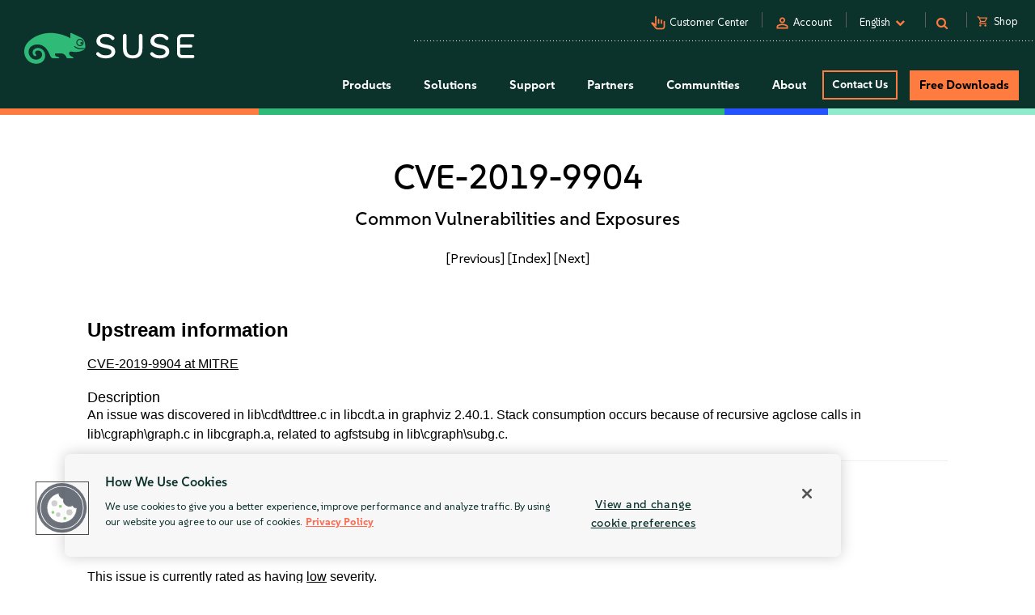

--- FILE ---
content_type: text/css
request_url: https://tags.srv.stackadapt.com/sa.css
body_size: -11
content:
:root {
    --sa-uid: '0-9484f771-87b1-5103-63e9-006630cae335';
}

--- FILE ---
content_type: text/javascript; charset=utf-8
request_url: https://cdn.bizible.com/xdc.js?_biz_u=d94c02993a6d4ad588bbe2c8e5eff958&_biz_h=-1719904874&cdn_o=a&jsVer=4.25.11.25
body_size: 218
content:
(function () {
    BizTrackingA.XdcCallback({
        xdc: "d94c02993a6d4ad588bbe2c8e5eff958"
    });
})();
;


--- FILE ---
content_type: text/plain
request_url: https://c.6sc.co/?m=1
body_size: 3
content:
6suuid=062b3417abc4000004236a695900000008263c00

--- FILE ---
content_type: image/svg+xml
request_url: https://www.suse.com/assets/img/icons/320px-Amazon3.svg
body_size: 6005
content:
<svg width="36" height="20" viewBox="0 0 36 20" fill="none" xmlns="http://www.w3.org/2000/svg" xmlns:xlink="http://www.w3.org/1999/xlink">
<rect width="36" height="20" fill="url(#pattern0)"/>
<defs>
<pattern id="pattern0" patternContentUnits="objectBoundingBox" width="1" height="1">
<use xlink:href="#image0_894_26" transform="matrix(0.0078125 0 0 0.0140625 -0.138889 -0.25)"/>
</pattern>
<image id="image0_894_26" width="160" height="106" xlink:href="[data-uri]"/>
</defs>
</svg>
